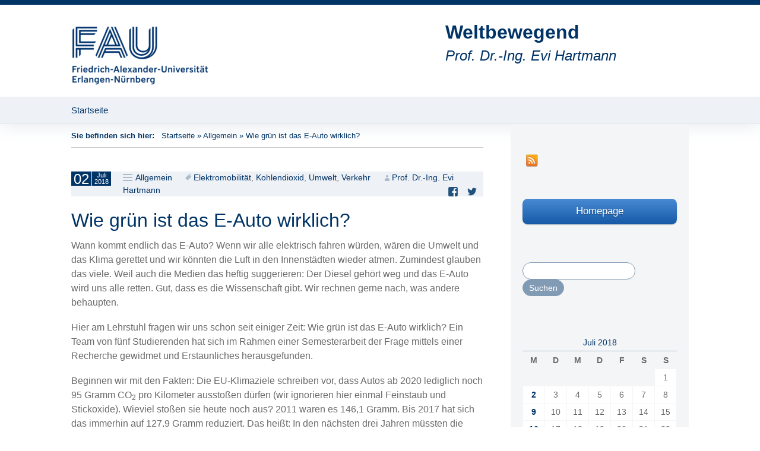

--- FILE ---
content_type: text/html; charset=UTF-8
request_url: https://blogs.fau.de/weltbewegend/2018/07/02/wie-gruen-ist-das-e-auto-wirklich/
body_size: 13434
content:
<!DOCTYPE html>
<!--[if IE 7]>
<html class="ie ie7" lang="de">
<![endif]-->
<!--[if IE 8]>
<html class="ie ie8" lang="de">
<![endif]-->
<!--[if !(IE 7) & !(IE 8)]><!-->
<html lang="de">
<!--<![endif]-->
<head>
	<meta charset="UTF-8">
	<meta name="viewport" content="width=device-width">
	<title>Wie grün ist das E-Auto wirklich? | Weltbewegend</title>
	<link rel="profile" href="http://gmpg.org/xfn/11">
	<link rel="pingback" href="https://blogs.fau.de/weltbewegend/xmlrpc.php">
	<!--[if lt IE 9]>
	<script src="https://blogs.fau.de/weltbewegend/wp-content/themes/design-iwan/js/html5.js"></script>
	<![endif]-->
	<meta name='robots' content='max-image-preview:large' />
<link rel="alternate" type="application/rss+xml" title="Weltbewegend &raquo; Feed" href="https://blogs.fau.de/weltbewegend/feed/" />
<link rel="alternate" type="application/rss+xml" title="Weltbewegend &raquo; Kommentar-Feed" href="https://blogs.fau.de/weltbewegend/comments/feed/" />
<link rel="alternate" type="application/rss+xml" title="Weltbewegend &raquo; Wie grün ist das E-Auto wirklich?-Kommentar-Feed" href="https://blogs.fau.de/weltbewegend/2018/07/02/wie-gruen-ist-das-e-auto-wirklich/feed/" />
<link rel="alternate" title="oEmbed (JSON)" type="application/json+oembed" href="https://blogs.fau.de/weltbewegend/wp-json/oembed/1.0/embed?url=https%3A%2F%2Fblogs.fau.de%2Fweltbewegend%2F2018%2F07%2F02%2Fwie-gruen-ist-das-e-auto-wirklich%2F" />
<link rel="alternate" title="oEmbed (XML)" type="text/xml+oembed" href="https://blogs.fau.de/weltbewegend/wp-json/oembed/1.0/embed?url=https%3A%2F%2Fblogs.fau.de%2Fweltbewegend%2F2018%2F07%2F02%2Fwie-gruen-ist-das-e-auto-wirklich%2F&#038;format=xml" />
<style id='wp-img-auto-sizes-contain-inline-css' type='text/css'>
img:is([sizes=auto i],[sizes^="auto," i]){contain-intrinsic-size:3000px 1500px}
/*# sourceURL=wp-img-auto-sizes-contain-inline-css */
</style>
<style id='classic-theme-styles-inline-css' type='text/css'>
/*! This file is auto-generated */
.wp-block-button__link{color:#fff;background-color:#32373c;border-radius:9999px;box-shadow:none;text-decoration:none;padding:calc(.667em + 2px) calc(1.333em + 2px);font-size:1.125em}.wp-block-file__button{background:#32373c;color:#fff;text-decoration:none}
/*# sourceURL=/wp-includes/css/classic-themes.min.css */
</style>
<link rel='stylesheet' id='genericons-css' href='https://blogs.fau.de/weltbewegend/wp-content/themes/design-iwan/genericons/genericons.css?ver=3.03' type='text/css' media='all' />
<link rel='stylesheet' id='iwan-style-css' href='https://blogs.fau.de/weltbewegend/wp-content/themes/design-iwan/style.css?ver=2013-07-18' type='text/css' media='all' />
<script type="text/javascript" src="https://blogs.fau.de/weltbewegend/wp-includes/js/jquery/jquery.min.js?ver=3.7.1" id="jquery-core-js"></script>
<script type="text/javascript" src="https://blogs.fau.de/weltbewegend/wp-includes/js/jquery/jquery-migrate.min.js?ver=3.4.1" id="jquery-migrate-js"></script>
<link rel="https://api.w.org/" href="https://blogs.fau.de/weltbewegend/wp-json/" /><link rel="alternate" title="JSON" type="application/json" href="https://blogs.fau.de/weltbewegend/wp-json/wp/v2/posts/733" /><link rel="EditURI" type="application/rsd+xml" title="RSD" href="https://blogs.fau.de/weltbewegend/xmlrpc.php?rsd" />
<meta name="generator" content="WordPress 6.9" />
<link rel="canonical" href="https://blogs.fau.de/weltbewegend/2018/07/02/wie-gruen-ist-das-e-auto-wirklich/" />
<link rel='shortlink' href='https://blogs.fau.de/weltbewegend/?p=733' />
        <style type="text/css">
            #wpadminbar #wp-admin-bar-wp-logo>.ab-item .ab-icon:before,
            #wpadminbar .quicklinks li .blavatar:before {
                content: "\f319";
                top: 2px;
            }
        </style>
<style type="text/css">.recentcomments a{display:inline !important;padding:0 !important;margin:0 !important;}</style>	<style type="text/css" id="iwan-header-css">
			.site-title,
		.site-description {
			clear: none;
		}
		@media (max-width: 767px) {
			.site-header {
				background-size: 768px auto;
			}
		}
		@media (max-width: 359px) {
			.site-header {
				background-size: 360px auto;
			}
		}
		</style>
		
		<meta property="og:title" content="Wie grün ist das E-Auto wirklich?" />
		<meta property="og:description" content="Prof. Dr.-Ing. Evi Hartmann" />
		<meta property="og:image" content="https://blogs.fau.de/weltbewegend/files/2021/10/cropped-unbenannt-6.png" />
		<meta property="og:url" content="http://blogs.fau.de/weltbewegend/2018/07/02/wie-gruen-ist-das-e-auto-wirklich/" />
		<meta property="og:locale" content="de" />
		<meta property="og:type" content="website" />

		<style id='global-styles-inline-css' type='text/css'>
:root{--wp--preset--aspect-ratio--square: 1;--wp--preset--aspect-ratio--4-3: 4/3;--wp--preset--aspect-ratio--3-4: 3/4;--wp--preset--aspect-ratio--3-2: 3/2;--wp--preset--aspect-ratio--2-3: 2/3;--wp--preset--aspect-ratio--16-9: 16/9;--wp--preset--aspect-ratio--9-16: 9/16;--wp--preset--color--black: #000000;--wp--preset--color--cyan-bluish-gray: #abb8c3;--wp--preset--color--white: #ffffff;--wp--preset--color--pale-pink: #f78da7;--wp--preset--color--vivid-red: #cf2e2e;--wp--preset--color--luminous-vivid-orange: #ff6900;--wp--preset--color--luminous-vivid-amber: #fcb900;--wp--preset--color--light-green-cyan: #7bdcb5;--wp--preset--color--vivid-green-cyan: #00d084;--wp--preset--color--pale-cyan-blue: #8ed1fc;--wp--preset--color--vivid-cyan-blue: #0693e3;--wp--preset--color--vivid-purple: #9b51e0;--wp--preset--gradient--vivid-cyan-blue-to-vivid-purple: linear-gradient(135deg,rgb(6,147,227) 0%,rgb(155,81,224) 100%);--wp--preset--gradient--light-green-cyan-to-vivid-green-cyan: linear-gradient(135deg,rgb(122,220,180) 0%,rgb(0,208,130) 100%);--wp--preset--gradient--luminous-vivid-amber-to-luminous-vivid-orange: linear-gradient(135deg,rgb(252,185,0) 0%,rgb(255,105,0) 100%);--wp--preset--gradient--luminous-vivid-orange-to-vivid-red: linear-gradient(135deg,rgb(255,105,0) 0%,rgb(207,46,46) 100%);--wp--preset--gradient--very-light-gray-to-cyan-bluish-gray: linear-gradient(135deg,rgb(238,238,238) 0%,rgb(169,184,195) 100%);--wp--preset--gradient--cool-to-warm-spectrum: linear-gradient(135deg,rgb(74,234,220) 0%,rgb(151,120,209) 20%,rgb(207,42,186) 40%,rgb(238,44,130) 60%,rgb(251,105,98) 80%,rgb(254,248,76) 100%);--wp--preset--gradient--blush-light-purple: linear-gradient(135deg,rgb(255,206,236) 0%,rgb(152,150,240) 100%);--wp--preset--gradient--blush-bordeaux: linear-gradient(135deg,rgb(254,205,165) 0%,rgb(254,45,45) 50%,rgb(107,0,62) 100%);--wp--preset--gradient--luminous-dusk: linear-gradient(135deg,rgb(255,203,112) 0%,rgb(199,81,192) 50%,rgb(65,88,208) 100%);--wp--preset--gradient--pale-ocean: linear-gradient(135deg,rgb(255,245,203) 0%,rgb(182,227,212) 50%,rgb(51,167,181) 100%);--wp--preset--gradient--electric-grass: linear-gradient(135deg,rgb(202,248,128) 0%,rgb(113,206,126) 100%);--wp--preset--gradient--midnight: linear-gradient(135deg,rgb(2,3,129) 0%,rgb(40,116,252) 100%);--wp--preset--font-size--small: 13px;--wp--preset--font-size--medium: 20px;--wp--preset--font-size--large: 36px;--wp--preset--font-size--x-large: 42px;--wp--preset--spacing--20: 0.44rem;--wp--preset--spacing--30: 0.67rem;--wp--preset--spacing--40: 1rem;--wp--preset--spacing--50: 1.5rem;--wp--preset--spacing--60: 2.25rem;--wp--preset--spacing--70: 3.38rem;--wp--preset--spacing--80: 5.06rem;--wp--preset--shadow--natural: 6px 6px 9px rgba(0, 0, 0, 0.2);--wp--preset--shadow--deep: 12px 12px 50px rgba(0, 0, 0, 0.4);--wp--preset--shadow--sharp: 6px 6px 0px rgba(0, 0, 0, 0.2);--wp--preset--shadow--outlined: 6px 6px 0px -3px rgb(255, 255, 255), 6px 6px rgb(0, 0, 0);--wp--preset--shadow--crisp: 6px 6px 0px rgb(0, 0, 0);}:where(.is-layout-flex){gap: 0.5em;}:where(.is-layout-grid){gap: 0.5em;}body .is-layout-flex{display: flex;}.is-layout-flex{flex-wrap: wrap;align-items: center;}.is-layout-flex > :is(*, div){margin: 0;}body .is-layout-grid{display: grid;}.is-layout-grid > :is(*, div){margin: 0;}:where(.wp-block-columns.is-layout-flex){gap: 2em;}:where(.wp-block-columns.is-layout-grid){gap: 2em;}:where(.wp-block-post-template.is-layout-flex){gap: 1.25em;}:where(.wp-block-post-template.is-layout-grid){gap: 1.25em;}.has-black-color{color: var(--wp--preset--color--black) !important;}.has-cyan-bluish-gray-color{color: var(--wp--preset--color--cyan-bluish-gray) !important;}.has-white-color{color: var(--wp--preset--color--white) !important;}.has-pale-pink-color{color: var(--wp--preset--color--pale-pink) !important;}.has-vivid-red-color{color: var(--wp--preset--color--vivid-red) !important;}.has-luminous-vivid-orange-color{color: var(--wp--preset--color--luminous-vivid-orange) !important;}.has-luminous-vivid-amber-color{color: var(--wp--preset--color--luminous-vivid-amber) !important;}.has-light-green-cyan-color{color: var(--wp--preset--color--light-green-cyan) !important;}.has-vivid-green-cyan-color{color: var(--wp--preset--color--vivid-green-cyan) !important;}.has-pale-cyan-blue-color{color: var(--wp--preset--color--pale-cyan-blue) !important;}.has-vivid-cyan-blue-color{color: var(--wp--preset--color--vivid-cyan-blue) !important;}.has-vivid-purple-color{color: var(--wp--preset--color--vivid-purple) !important;}.has-black-background-color{background-color: var(--wp--preset--color--black) !important;}.has-cyan-bluish-gray-background-color{background-color: var(--wp--preset--color--cyan-bluish-gray) !important;}.has-white-background-color{background-color: var(--wp--preset--color--white) !important;}.has-pale-pink-background-color{background-color: var(--wp--preset--color--pale-pink) !important;}.has-vivid-red-background-color{background-color: var(--wp--preset--color--vivid-red) !important;}.has-luminous-vivid-orange-background-color{background-color: var(--wp--preset--color--luminous-vivid-orange) !important;}.has-luminous-vivid-amber-background-color{background-color: var(--wp--preset--color--luminous-vivid-amber) !important;}.has-light-green-cyan-background-color{background-color: var(--wp--preset--color--light-green-cyan) !important;}.has-vivid-green-cyan-background-color{background-color: var(--wp--preset--color--vivid-green-cyan) !important;}.has-pale-cyan-blue-background-color{background-color: var(--wp--preset--color--pale-cyan-blue) !important;}.has-vivid-cyan-blue-background-color{background-color: var(--wp--preset--color--vivid-cyan-blue) !important;}.has-vivid-purple-background-color{background-color: var(--wp--preset--color--vivid-purple) !important;}.has-black-border-color{border-color: var(--wp--preset--color--black) !important;}.has-cyan-bluish-gray-border-color{border-color: var(--wp--preset--color--cyan-bluish-gray) !important;}.has-white-border-color{border-color: var(--wp--preset--color--white) !important;}.has-pale-pink-border-color{border-color: var(--wp--preset--color--pale-pink) !important;}.has-vivid-red-border-color{border-color: var(--wp--preset--color--vivid-red) !important;}.has-luminous-vivid-orange-border-color{border-color: var(--wp--preset--color--luminous-vivid-orange) !important;}.has-luminous-vivid-amber-border-color{border-color: var(--wp--preset--color--luminous-vivid-amber) !important;}.has-light-green-cyan-border-color{border-color: var(--wp--preset--color--light-green-cyan) !important;}.has-vivid-green-cyan-border-color{border-color: var(--wp--preset--color--vivid-green-cyan) !important;}.has-pale-cyan-blue-border-color{border-color: var(--wp--preset--color--pale-cyan-blue) !important;}.has-vivid-cyan-blue-border-color{border-color: var(--wp--preset--color--vivid-cyan-blue) !important;}.has-vivid-purple-border-color{border-color: var(--wp--preset--color--vivid-purple) !important;}.has-vivid-cyan-blue-to-vivid-purple-gradient-background{background: var(--wp--preset--gradient--vivid-cyan-blue-to-vivid-purple) !important;}.has-light-green-cyan-to-vivid-green-cyan-gradient-background{background: var(--wp--preset--gradient--light-green-cyan-to-vivid-green-cyan) !important;}.has-luminous-vivid-amber-to-luminous-vivid-orange-gradient-background{background: var(--wp--preset--gradient--luminous-vivid-amber-to-luminous-vivid-orange) !important;}.has-luminous-vivid-orange-to-vivid-red-gradient-background{background: var(--wp--preset--gradient--luminous-vivid-orange-to-vivid-red) !important;}.has-very-light-gray-to-cyan-bluish-gray-gradient-background{background: var(--wp--preset--gradient--very-light-gray-to-cyan-bluish-gray) !important;}.has-cool-to-warm-spectrum-gradient-background{background: var(--wp--preset--gradient--cool-to-warm-spectrum) !important;}.has-blush-light-purple-gradient-background{background: var(--wp--preset--gradient--blush-light-purple) !important;}.has-blush-bordeaux-gradient-background{background: var(--wp--preset--gradient--blush-bordeaux) !important;}.has-luminous-dusk-gradient-background{background: var(--wp--preset--gradient--luminous-dusk) !important;}.has-pale-ocean-gradient-background{background: var(--wp--preset--gradient--pale-ocean) !important;}.has-electric-grass-gradient-background{background: var(--wp--preset--gradient--electric-grass) !important;}.has-midnight-gradient-background{background: var(--wp--preset--gradient--midnight) !important;}.has-small-font-size{font-size: var(--wp--preset--font-size--small) !important;}.has-medium-font-size{font-size: var(--wp--preset--font-size--medium) !important;}.has-large-font-size{font-size: var(--wp--preset--font-size--large) !important;}.has-x-large-font-size{font-size: var(--wp--preset--font-size--x-large) !important;}
/*# sourceURL=global-styles-inline-css */
</style>
</head>

<body class="wp-singular post-template-default single single-post postid-733 single-format-standard wp-theme-design-iwan sidebar no-avatars">
	<div id="page" class="hfeed site">
		<header id="masthead" class="site-header" role="banner">
			<a class="home-link" href="https://blogs.fau.de/weltbewegend/" title="Weltbewegend" rel="home">
								<img src="https://blogs.fau.de/weltbewegend/files/2021/10/cropped-unbenannt-6.png" class="header-logo">
				
				<h1 class="site-title">Weltbewegend</h1>
				<h2 class="site-description">Prof. Dr.-Ing. Evi Hartmann</h2>
			</a>

			<div id="navbar" class="navbar">
				<nav id="site-navigation" class="navigation main-navigation" role="navigation">
					<button class="menu-toggle">Menü</button>
					<a class="screen-reader-text skip-link" href="#content" title="Zum Inhalt springen">Zum Inhalt springen</a>
					<div class="menu-menue-1-container"><ul id="menu-menue-1" class="nav-menu"><li id="menu-item-15" class="menu-item menu-item-type-custom menu-item-object-custom menu-item-home menu-item-15"><a href="https://blogs.fau.de/weltbewegend/">Startseite</a></li>
</ul></div>				</nav><!-- #site-navigation -->
			</div><!-- #navbar -->
		</header><!-- #masthead -->

		<div id="main" class="site-main">
	<div id="primary" class="content-area"><div class="breadcrumbs"> 				<span class="youarehere">Sie befinden sich hier: </span>&nbsp;&nbsp;<a href="https://blogs.fau.de/weltbewegend/">Startseite</a> &raquo; <a href="https://blogs.fau.de/weltbewegend/category/allgemein/">Allgemein</a> &raquo; <span class="current">Wie grün ist das E-Auto wirklich?</span> 			</div>
		<div id="content" class="site-content" role="main">

						
				
<article id="post-733" class="post-733 post type-post status-publish format-standard hentry category-allgemein tag-elektromobilitaet tag-kohlendioxid tag-umwelt tag-verkehr">
	<header class="entry-header">
		<div class="entry-meta">
			<span class="date"><a href="https://blogs.fau.de/weltbewegend/2018/07/02/wie-gruen-ist-das-e-auto-wirklich/" title="Permanentlink zu Wie grün ist das E-Auto wirklich?" rel="bookmark"><time class="entry-date" datetime="2018-07-02T08:15:26+02:00"><div class="entry-date-day">02</div><div class="entry-date-month-year"><span class="entry-date-month">Juli</span><br><span class="entry-date-year">2018</span></div></time></a></span><span class="categories-links"><a href="https://blogs.fau.de/weltbewegend/category/allgemein/" rel="category tag">Allgemein</a></span><span class="tags-links"><a href="https://blogs.fau.de/weltbewegend/tag/elektromobilitaet/" rel="tag">Elektromobilität</a>, <a href="https://blogs.fau.de/weltbewegend/tag/kohlendioxid/" rel="tag">Kohlendioxid</a>, <a href="https://blogs.fau.de/weltbewegend/tag/umwelt/" rel="tag">Umwelt</a>, <a href="https://blogs.fau.de/weltbewegend/tag/verkehr/" rel="tag">Verkehr</a></span><span class="author vcard"><a class="url fn n" href="https://blogs.fau.de/weltbewegend/author/ty33mypu/" title="Zeige alle Artikel von Prof. Dr.-Ing. Evi Hartmann" rel="author">Prof. Dr.-Ing. Evi Hartmann</a></span><div class="sm-box"><a class="sm-facebook_share" href="https://www.facebook.com/sharer/sharer.php?u=https://blogs.fau.de/weltbewegend/2018/07/02/wie-gruen-ist-das-e-auto-wirklich/" title="Auf Facebook teilen" target="_blank"><span class="sm-icon"></span><span class="sm-text screen-reader-text">Auf Facebook teilen</a>
<a class="sm-twitter_share" href=" https://twitter.com/intent/tweet?&url=https://blogs.fau.de/weltbewegend/2018/07/02/wie-gruen-ist-das-e-auto-wirklich/" title="Auf Twitter teilen" target="_blank"><span class="sm-icon"></span><span class="sm-text screen-reader-text">Auf Twitter teilen</a>
</div>					</div><!-- .entry-meta -->

				<h1 class="entry-title">Wie grün ist das E-Auto wirklich?</h1>
			</header><!-- .entry-header -->

	
	
	<div class="entry-content">
		<p class="Blog-Standard"><span style="font-family: 'Arial',sans-serif">Wann kommt endlich das E-Auto? Wenn wir alle elektrisch fahren würden, wären die Umwelt und das Klima gerettet und wir könnten die Luft in den Innenstädten wieder atmen. Zumindest glauben das viele. Weil auch die Medien das heftig suggerieren: Der Diesel gehört weg und das E-Auto wird uns alle retten. Gut, dass es die Wissenschaft gibt. Wir rechnen gerne nach, was andere behaupten. </span></p>
<p class="Blog-Standard"><span style="font-family: 'Arial',sans-serif">Hier am Lehrstuhl fragen wir uns schon seit einiger Zeit: Wie grün ist das E-Auto wirklich? Ein Team von fünf Studierenden hat sich im Rahmen einer Semesterarbeit der Frage mittels einer Recherche gewidmet und Erstaunliches herausgefunden. </span></p>
<p class="Blog-Standard"><span style="font-family: 'Arial',sans-serif">Beginnen wir mit den Fakten: Die EU-Klimaziele schreiben vor, dass Autos ab 2020 lediglich noch 95 Gramm CO<sub>2</sub> pro Kilometer ausstoßen dürfen (wir ignorieren hier einmal Feinstaub und Stickoxide). Wieviel stoßen sie heute noch aus? 2011 waren es 146,1 Gramm. Bis 2017 hat sich das immerhin auf 127,9 Gramm reduziert. Das heißt: In den nächsten drei Jahren müssten die Hersteller den Ausstoß um 25 Prozent senken – jährlich. Wo sie es bisher lediglich um knapp 4 Prozent jährlich geschafft haben. Woran das liegt? </span></p>
<p class="Blog-Standard"><span style="font-family: 'Arial',sans-serif">Natürlich am Verbrennungsmotor. Das wissen inzwischen alle: Diesel verpesten die Luft. Ja? Eher nein: Diesel stoßen bei Rohstoffgewinnung, Herstellung und Fahrt weniger CO<sub>2</sub> aus als Benziner. Leider meiden Käufer derzeit den Diesel – also steigt der CO<sub>2</sub>-Ausstoß. Schönes Eigentor. </span></p>
<p class="Blog-Standard"><span style="font-family: 'Arial',sans-serif">Hinzu kommt die gestiegene Nachfrage nach größeren Autos, die wegen ihrer Größe auch mehr CO<sub>2</sub> abgeben. Also werden wir die EU-Klimaziele verfehlen – mit Benzinern und Dieseln: Wir brauchen deshalb das E-Auto!</span></p>
<p class="Blog-Standard"><span style="font-family: 'Arial',sans-serif">Leider fuhren bis 2013 gerade mal knapp eine halbe Million E-Autos auf den Straßen – weltweit. 2016 waren es schon zwei Millionen, hauptsächlich in den führenden Nationen China und USA. Aber das reicht natürlich noch nicht: Wir brauchen noch viel mehr E-Autos! Wirklich?</span></p>
<p class="Blog-Standard"><span style="font-family: 'Arial',sans-serif">Zwar bläst das E-Auto kein CO<sub>2</sub> aus dem Auspuff, weil es keinen Auspuff hat. Doch selbstverständlich verursacht auch das E-Auto CO<sub>2</sub>-Emissionen. Zum Beispiel bei der Erzeugung des Stroms, mit dem es fährt. Kommt dieser Strom aus Kohlekraftwerken (2017 in Deutschland mit immerhin 39% der Fall), dann entsteht beim Verfeuern der Kohle sogar jede Menge CO<sub>2</sub>. Und auch bei der Herstellung von E-Autos entsteht Kohlendioxid, zum Beispiel bei der Gewinnung der Rohstoffe (weil hier im Produktionsprozess ebenfalls „verbrannt“ wird). Oder wenn Lieferteile von Systemlieferanten mit normalen Diesel-LKW zu den Automobilherstellern gefahren werden: Überall wird das unsichtbare Gas abgegeben. Deshalb kommt es zu einem paradoxen Zwischenergebnis. </span></p>
<p class="Blog-Standard"><span style="font-family: 'Arial',sans-serif">Paradox ist: Bei der Produktion eines Autos der unteren Mittelklasse entsteht beim Dieselauto und beim Benziner weniger CO<sub>2</sub> als beim E-Auto. Das liegt vor allem an der sehr CO<sub>2</sub>-intensiven Akku-Herstellung für E-Autos. Bei der oberen Mittelklasse schneidet das E-Auto deshalb noch deutlich schlechter ab als Diesel und Benziner, weil die obere Mittelklasse viel stärkere Akkus benötigt. Nimmt man Herstellung und Recycling der Autos zusammen, dann verursacht das E-Auto einen bis zu doppelt so hohen CO<sub>2</sub>-Ausstoß verglichen mit Benzinern, Dieseln und Hybriden. Diesen Nachteil muss das E-Auto auf der Straße ausgleichen. </span></p>
<p class="Blog-Standard"><span style="font-family: 'Arial',sans-serif">Soll es im Endeffekt umwelt- und menschenfreundlicher sein als Verbrennungsmotoren, dann muss es seinen CO<sub>2</sub>-Rückstand aus Produktion und Recycling während seines Lebens auf der Straße wieder wettmachen. Denn auf der Straße ist es ja CO<sub>2</sub>-frei (lässt man die Stromerzeugung außen vor). Würde das E-Auto ewig laufen, dann wäre die Rechnung einfach – aber welches Auto tut das schon? </span></p>
<p class="Blog-Standard"><span style="font-family: 'Arial',sans-serif">Also setzen wir lieber eine Lebensleistung von 150.000 km an. Ein Diesel oder Benziner mit modernem Motor schafft das. Bei dieser Laufleistung ist das Ergebnis für die untere Mittelklasse (z.B. Polo) deutlich: Das E-Auto stößt in der Gesamtbetrachtung (Herstellung, Fahrtbetrieb, Recycling) 5.000 kg weniger CO<sub>2</sub> aus als ein vergleichbarer Diesel und etwa 8.000 kg weniger als ein Benziner. Bei der oberen Mittelklasse jedoch dreht sich das Bild. </span></p>
<p class="Blog-Standard"><span style="font-family: 'Arial',sans-serif">Weil die obere Mittelklasse eben sehr viel stärkere Akkus benötigt, fallen bei Herstellung und Recycling sehr viel mehr CO<sub>2</sub> an. Deshalb ist das E-Auto in dieser Klasse in der Gesamtbetrachtung zwar rund 3.000 kg besser als ein Benziner, aber über 10.000 kg schlechter als ein Diesel. Nur zu Erinnerung: Die gesellschaftlichen Kräfte sind gerade dabei, den Diesel schlechtzureden, medial runterzuschreiben und zu verbieten. Ist das nicht ziemlich dämlich? </span></p>
<p class="Blog-Standard"><span style="font-family: 'Arial',sans-serif">Bei jenen, die das E-Auto mit einem Fetisch verwechseln – sicher. Doch nehmen wir ein zusätzliches Kriterium in die Analyse herein, ist das E-Auto gar nicht so schlecht wie seine CO<sub>2</sub>-Gesamtbilanz der oberen Mittelklasse vorgibt: Es kommt nämlich auch auf den Ort der CO<sub>2</sub>-Emission an. Das E-Auto produziert Kohlendioxid ausschließlich bei Herstellung, Stromerzeugung und Recycling – also nicht bei der Fahrt in unseren verpesteten Innenstädten. Außerdem setzt es hier auch keine Stickoxide, keinen Feinstaub und keinen Lärm frei. Für die Städte wären sehr viel mehr E-Autos daher ein Segen. Für die Zukunft auch. </span></p>
<p class="Blog-Standard"><span style="font-family: 'Arial',sans-serif">Wie muss das Auto der Zukunft sein? Sicher soll es sein, umweltfreundlich und kostengünstig. Bei den Kosten wird das E-Auto in naher Zukunft mächtig aufholen: Die Akku-Kosten sollen bis 2020 um knapp die Hälfte sinken. Auch wird es umweltfreundlicher werden: Wenn wir Strom aus erneuerbaren Energien zwischenspeichern und so ihren Anteil an der Stromerzeugung deutlich erhöhen können. Dann könnten wir immer stärker auf die Kohleverstromung verzichten. Dann schlägt das E-Auto endlich auch den Diesel. Das bedeutet jedoch nicht, dass wir alle bis dahin darauf warten sollten. Es bedeutet, dass wir alle darauf hinarbeiten sollten. </span></p>
			</div><!-- .entry-content -->

	
	<footer class="entry-meta">
					<div class="author">von <a href="https://blogs.fau.de/weltbewegend/author/ty33mypu/" title="Beiträge von Prof. Dr.-Ing. Evi Hartmann" rel="author">Prof. Dr.-Ing. Evi Hartmann</a></div>
							<div class="comments-link">
				<a href="https://blogs.fau.de/weltbewegend/2018/07/02/wie-gruen-ist-das-e-auto-wirklich/#comments">Zeige alle 6 Kommentare</a>			</div><!-- .comments-link -->
		
	</footer><!-- .entry-meta -->
</article><!-- #post -->
						<nav class="navigation post-navigation" role="navigation">
			<h1 class="screen-reader-text">Beitragsnavigation</h1>
			<div class="nav-links">

				<a href="https://blogs.fau.de/weltbewegend/2018/06/25/werden-wir-wegdigitalisiert/" rel="prev"><span class="meta-nav">&larr;</span> Werden wir wegdigitalisiert?</a>				<a href="https://blogs.fau.de/weltbewegend/2018/07/09/schaetze-der-stadt/" rel="next">Schätze der Stadt <span class="meta-nav">&rarr;</span></a>
			</div><!-- .nav-links -->
		</nav><!-- .navigation -->
						
<div id="comments" class="comments-area">

			<h2 class="comments-title">
			6 Kommentare zu &bdquo;<span>Wie grün ist das E-Auto wirklich?</span>&ldquo;		</h2>

		<ol class="comment-list">
					<li id="comment-555" class="comment even thread-even depth-1 parent">
			<article id="div-comment-555" class="comment-body">
				<footer class="comment-meta">
					<div class="comment-author vcard">
												<b class="fn">Benedikt Kern</b> <span class="says">sagt:</span>					</div><!-- .comment-author -->

					<div class="comment-metadata">
						<a href="https://blogs.fau.de/weltbewegend/2018/07/02/wie-gruen-ist-das-e-auto-wirklich/#comment-555"><time datetime="2018-08-17T08:19:02+02:00">Freitag, 17. August 2018 um 08:19 Uhr</time></a>					</div><!-- .comment-metadata -->

									</footer><!-- .comment-meta -->

				<div class="comment-content">
					<p>Toller, aufschlussreicher Artikel! Ich nutze relativ häufig das DriveNow Angebot in München. Besonders gerne fahre ich dann mit dem i3. Hier wird einem immer wieder gezeigt, dass ein E-Auto mindestens genau so viel Spaß machen kann. Dennoch verstehe ich nach wie vor nicht, warum die Automobilindustrie sich so sehr auf die E-Mobilität konzentriert und nicht weiter in Richtung Wasserstoffautos forscht? Der Nutzen für den Kunden ist meines Erachtens viel größer, da der Tank fast so schnell wie bei einem Benziner aufgefüllt werden kann. Liegt es an der größeren Gefahr von Wasserstofftanks, die man im Auto verbauen müsste? Ich weiß es nicht. Vielen Dank für den Artikel!</p>
				</div><!-- .comment-content -->

				<div class="reply"><a rel="nofollow" class="comment-reply-login" href="https://blogs.fau.de/weltbewegend/wp-login.php?redirect_to=https%3A%2F%2Fblogs.fau.de%2Fweltbewegend%2F2018%2F07%2F02%2Fwie-gruen-ist-das-e-auto-wirklich%2F">Zum Antworten anmelden</a></div>			</article><!-- .comment-body -->
		<ol class="children">
		<li id="comment-561" class="comment byuser comment-author-oh24aroq odd alt depth-2">
			<article id="div-comment-561" class="comment-body">
				<footer class="comment-meta">
					<div class="comment-author vcard">
												<b class="fn">Prof. Dr.-Ing. Evi Hartmann</b> <span class="says">sagt:</span>					</div><!-- .comment-author -->

					<div class="comment-metadata">
						<a href="https://blogs.fau.de/weltbewegend/2018/07/02/wie-gruen-ist-das-e-auto-wirklich/#comment-561"><time datetime="2018-08-27T11:32:02+02:00">Montag, 27. August 2018 um 11:32 Uhr</time></a>					</div><!-- .comment-metadata -->

									</footer><!-- .comment-meta -->

				<div class="comment-content">
					<p>Lieber Benedikt: Geht mir genauso. Ich bin keine Technikerin, doch auch mir ist schleierhaft, warum die Brennstoffzelle nicht stärker beworben, beforscht und vermarktet wird. Aber das könnte ein sehr interessantes Thema für einen meiner nächsten Blogs sein &#8230; Danke für die Anregung und meine Anerkennung dafür, dass Sie öfter E-Auto fahren!</p>
				</div><!-- .comment-content -->

				<div class="reply"><a rel="nofollow" class="comment-reply-login" href="https://blogs.fau.de/weltbewegend/wp-login.php?redirect_to=https%3A%2F%2Fblogs.fau.de%2Fweltbewegend%2F2018%2F07%2F02%2Fwie-gruen-ist-das-e-auto-wirklich%2F">Zum Antworten anmelden</a></div>			</article><!-- .comment-body -->
		</li><!-- #comment-## -->
</ol><!-- .children -->
</li><!-- #comment-## -->
		<li id="comment-552" class="comment even thread-odd thread-alt depth-1 parent">
			<article id="div-comment-552" class="comment-body">
				<footer class="comment-meta">
					<div class="comment-author vcard">
												<b class="fn">Andreas Kocher</b> <span class="says">sagt:</span>					</div><!-- .comment-author -->

					<div class="comment-metadata">
						<a href="https://blogs.fau.de/weltbewegend/2018/07/02/wie-gruen-ist-das-e-auto-wirklich/#comment-552"><time datetime="2018-08-08T11:42:24+02:00">Mittwoch, 8. August 2018 um 11:42 Uhr</time></a>					</div><!-- .comment-metadata -->

									</footer><!-- .comment-meta -->

				<div class="comment-content">
					<p>Schade dass bei der Analyse keine Erdgasautos berücksichtig wurden, vor allem dann, wenn diese mit Biogas oder mit aus Power-to-Gas gewonnenem Gas betrieben werden.</p>
				</div><!-- .comment-content -->

				<div class="reply"><a rel="nofollow" class="comment-reply-login" href="https://blogs.fau.de/weltbewegend/wp-login.php?redirect_to=https%3A%2F%2Fblogs.fau.de%2Fweltbewegend%2F2018%2F07%2F02%2Fwie-gruen-ist-das-e-auto-wirklich%2F">Zum Antworten anmelden</a></div>			</article><!-- .comment-body -->
		<ol class="children">
		<li id="comment-553" class="comment byuser comment-author-oh24aroq odd alt depth-2">
			<article id="div-comment-553" class="comment-body">
				<footer class="comment-meta">
					<div class="comment-author vcard">
												<b class="fn">Prof. Dr.-Ing. Evi Hartmann</b> <span class="says">sagt:</span>					</div><!-- .comment-author -->

					<div class="comment-metadata">
						<a href="https://blogs.fau.de/weltbewegend/2018/07/02/wie-gruen-ist-das-e-auto-wirklich/#comment-553"><time datetime="2018-08-08T16:31:55+02:00">Mittwoch, 8. August 2018 um 16:31 Uhr</time></a>					</div><!-- .comment-metadata -->

									</footer><!-- .comment-meta -->

				<div class="comment-content">
					<p>Ja, natürlich &#8211; danke für die Erweiterung der Betrachtung! Und: Die Brennstoffzelle ist ja auch noch da. Wir haben technologisch so viele Optionen &#8211; aber alle regen sich ständig nur über den Diesel auf. Schön, dass noch jemand übern Tellerrand blickt. Danke!</p>
				</div><!-- .comment-content -->

				<div class="reply"><a rel="nofollow" class="comment-reply-login" href="https://blogs.fau.de/weltbewegend/wp-login.php?redirect_to=https%3A%2F%2Fblogs.fau.de%2Fweltbewegend%2F2018%2F07%2F02%2Fwie-gruen-ist-das-e-auto-wirklich%2F">Zum Antworten anmelden</a></div>			</article><!-- .comment-body -->
		</li><!-- #comment-## -->
</ol><!-- .children -->
</li><!-- #comment-## -->
		<li id="comment-525" class="comment even thread-even depth-1 parent">
			<article id="div-comment-525" class="comment-body">
				<footer class="comment-meta">
					<div class="comment-author vcard">
												<b class="fn">Trebing Norbert</b> <span class="says">sagt:</span>					</div><!-- .comment-author -->

					<div class="comment-metadata">
						<a href="https://blogs.fau.de/weltbewegend/2018/07/02/wie-gruen-ist-das-e-auto-wirklich/#comment-525"><time datetime="2018-07-02T09:37:03+02:00">Montag, 2. Juli 2018 um 09:37 Uhr</time></a>					</div><!-- .comment-metadata -->

									</footer><!-- .comment-meta -->

				<div class="comment-content">
					<p>Ein sehr interessanter und aufschlussreicher Artikel. Weil er nicht nur eine Teilaspekt betrachtet, sondern die gesamte Produktionskette und den Betriebsalltag.  Ja, so sieht das komplette Bild schon ein wenig anders aus. </p>
<p>Dennoch, für die Innenstädte ist es schon sinnvoll ohne CO2 Ausstoss unterwegs zu sein.  </p>
<p>Ein Element noch möchte ich als Elektrorollerfahrer erwähnen. Es macht auch wirklich Spass lautlos durch die Landschaft zu fahren.  Aber das ist eher ein subjektives Element und in der Gesamtdiskussion nicht zu berücksichtigen.</p>
				</div><!-- .comment-content -->

				<div class="reply"><a rel="nofollow" class="comment-reply-login" href="https://blogs.fau.de/weltbewegend/wp-login.php?redirect_to=https%3A%2F%2Fblogs.fau.de%2Fweltbewegend%2F2018%2F07%2F02%2Fwie-gruen-ist-das-e-auto-wirklich%2F">Zum Antworten anmelden</a></div>			</article><!-- .comment-body -->
		<ol class="children">
		<li id="comment-535" class="comment byuser comment-author-oh24aroq odd alt depth-2">
			<article id="div-comment-535" class="comment-body">
				<footer class="comment-meta">
					<div class="comment-author vcard">
												<b class="fn">Prof. Dr.-Ing. Evi Hartmann</b> <span class="says">sagt:</span>					</div><!-- .comment-author -->

					<div class="comment-metadata">
						<a href="https://blogs.fau.de/weltbewegend/2018/07/02/wie-gruen-ist-das-e-auto-wirklich/#comment-535"><time datetime="2018-07-06T09:35:07+02:00">Freitag, 6. Juli 2018 um 09:35 Uhr</time></a>					</div><!-- .comment-metadata -->

									</footer><!-- .comment-meta -->

				<div class="comment-content">
					<p>Lieber Herr Trebing, </p>
<p>Sie fahren Elektroroller? Ich bin beeindruckt und keinesfalls der Meinung, dass so ein &#8222;subjektives Element&#8220; in der Gesamtdiskussion nicht berücksichtigt werden sollte. Es sind immerhin solche subjektiven Elemente, die in ihrer Gesamtheit hoffentlich bald das Bild und die Luft in unseren Städten entscheidend verändern werden. </p>
<p>Schöne Grüße und viel Freude mit dem E-Roller!<br />
Evi Hartmann</p>
				</div><!-- .comment-content -->

				<div class="reply"><a rel="nofollow" class="comment-reply-login" href="https://blogs.fau.de/weltbewegend/wp-login.php?redirect_to=https%3A%2F%2Fblogs.fau.de%2Fweltbewegend%2F2018%2F07%2F02%2Fwie-gruen-ist-das-e-auto-wirklich%2F">Zum Antworten anmelden</a></div>			</article><!-- .comment-body -->
		</li><!-- #comment-## -->
</ol><!-- .children -->
</li><!-- #comment-## -->
		</ol><!-- .comment-list -->

		
		
	
		<div id="respond" class="comment-respond">
		<h3 id="reply-title" class="comment-reply-title">Schreibe einen Kommentar <small><a rel="nofollow" id="cancel-comment-reply-link" href="/weltbewegend/2018/07/02/wie-gruen-ist-das-e-auto-wirklich/#respond" style="display:none;">Antwort abbrechen</a></small></h3><p class="must-log-in">Du musst <a href="https://blogs.fau.de/weltbewegend/wp-login.php?redirect_to=https%3A%2F%2Fblogs.fau.de%2Fweltbewegend%2F2018%2F07%2F02%2Fwie-gruen-ist-das-e-auto-wirklich%2F">angemeldet</a> sein, um einen Kommentar abzugeben.</p>	</div><!-- #respond -->
	
</div><!-- #comments -->
			
		</div><!-- #content -->
	</div><!-- #primary -->

	<div id="tertiary" class="sidebar-container" role="complementary">
		<div class="sidebar-inner">
			<div class="widget-area">
				<aside id="socialmedia_iconbar" class="widget clear"><ul class="socialmedia"><li><a class="icon_feed" href="https://blogs.fau.de/weltbewegend/feed/" title="RSS Feed">RSS Feed</a></li>
</ul></aside>				<aside id="buttons" class="widget"><a href="http://www.scm.rw.fau.de/" class="button breit blau">Homepage</a>
</aside>				<aside id="search-4" class="widget widget_search"><form role="search" method="get" class="search-form" action="https://blogs.fau.de/weltbewegend/">
				<label>
					<span class="screen-reader-text">Suche nach:</span>
					<input type="search" class="search-field" placeholder="Suchen …" value="" name="s" />
				</label>
				<input type="submit" class="search-submit" value="Suchen" />
			</form></aside><aside id="calendar-4" class="widget widget_calendar"><div id="calendar_wrap" class="calendar_wrap"><table id="wp-calendar" class="wp-calendar-table">
	<caption>Juli 2018</caption>
	<thead>
	<tr>
		<th scope="col" aria-label="Montag">M</th>
		<th scope="col" aria-label="Dienstag">D</th>
		<th scope="col" aria-label="Mittwoch">M</th>
		<th scope="col" aria-label="Donnerstag">D</th>
		<th scope="col" aria-label="Freitag">F</th>
		<th scope="col" aria-label="Samstag">S</th>
		<th scope="col" aria-label="Sonntag">S</th>
	</tr>
	</thead>
	<tbody>
	<tr>
		<td colspan="6" class="pad">&nbsp;</td><td>1</td>
	</tr>
	<tr>
		<td><a href="https://blogs.fau.de/weltbewegend/2018/07/02/" aria-label="Beiträge veröffentlicht am 2. July 2018">2</a></td><td>3</td><td>4</td><td>5</td><td>6</td><td>7</td><td>8</td>
	</tr>
	<tr>
		<td><a href="https://blogs.fau.de/weltbewegend/2018/07/09/" aria-label="Beiträge veröffentlicht am 9. July 2018">9</a></td><td>10</td><td>11</td><td>12</td><td>13</td><td>14</td><td>15</td>
	</tr>
	<tr>
		<td><a href="https://blogs.fau.de/weltbewegend/2018/07/16/" aria-label="Beiträge veröffentlicht am 16. July 2018">16</a></td><td>17</td><td>18</td><td>19</td><td>20</td><td>21</td><td>22</td>
	</tr>
	<tr>
		<td><a href="https://blogs.fau.de/weltbewegend/2018/07/23/" aria-label="Beiträge veröffentlicht am 23. July 2018">23</a></td><td>24</td><td>25</td><td>26</td><td>27</td><td>28</td><td>29</td>
	</tr>
	<tr>
		<td><a href="https://blogs.fau.de/weltbewegend/2018/07/30/" aria-label="Beiträge veröffentlicht am 30. July 2018">30</a></td><td>31</td>
		<td class="pad" colspan="5">&nbsp;</td>
	</tr>
	</tbody>
	</table><nav aria-label="Vorherige und nächste Monate" class="wp-calendar-nav">
		<span class="wp-calendar-nav-prev"><a href="https://blogs.fau.de/weltbewegend/2018/06/">&laquo; Juni</a></span>
		<span class="pad">&nbsp;</span>
		<span class="wp-calendar-nav-next"><a href="https://blogs.fau.de/weltbewegend/2018/08/">Aug. &raquo;</a></span>
	</nav></div></aside><aside id="categories-5" class="widget widget_categories"><h3 class="widget-title">Kategorien</h3>
			<ul>
					<li class="cat-item cat-item-7"><a href="https://blogs.fau.de/weltbewegend/category/allgemein/">Allgemein</a>
</li>
	<li class="cat-item cat-item-234043"><a href="https://blogs.fau.de/weltbewegend/category/financial-supply-chain-management-2/">Financial Supply Chain Management</a>
</li>
	<li class="cat-item cat-item-232661"><a href="https://blogs.fau.de/weltbewegend/tag/global-supply-chain-management/">Global Supply Chain Management</a>
</li>
	<li class="cat-item cat-item-234044"><a href="https://blogs.fau.de/weltbewegend/category/humanitaere-logistik/">Humanitäre Logistik</a>
</li>
	<li class="cat-item cat-item-232975"><a href="https://blogs.fau.de/weltbewegend/category/logistics/">Logistics</a>
</li>
	<li class="cat-item cat-item-234208"><a href="https://blogs.fau.de/weltbewegend/category/moral-supply-chain-management/">Moral Supply Chain Management</a>
</li>
	<li class="cat-item cat-item-234038"><a href="https://blogs.fau.de/weltbewegend/category/operations-management/">Operations Management</a>
</li>
	<li class="cat-item cat-item-233415"><a href="https://blogs.fau.de/weltbewegend/category/procurement/">Procurement</a>
</li>
	<li class="cat-item cat-item-233206"><a href="https://blogs.fau.de/weltbewegend/category/returns-management/">Returns Management</a>
</li>
	<li class="cat-item cat-item-232384"><a href="https://blogs.fau.de/weltbewegend/category/supplier-management/">Supplier Management</a>
</li>
	<li class="cat-item cat-item-234067"><a href="https://blogs.fau.de/weltbewegend/category/supply-chain-benchmarking/">Supply Chain Benchmarking</a>
</li>
	<li class="cat-item cat-item-234066"><a href="https://blogs.fau.de/weltbewegend/category/supply-chain-controlling/">Supply Chain Controlling</a>
</li>
	<li class="cat-item cat-item-232092"><a href="https://blogs.fau.de/weltbewegend/tag/supply-chain-finance/">Supply Chain Finance</a>
</li>
	<li class="cat-item cat-item-228486"><a href="https://blogs.fau.de/weltbewegend/category/supply-chain-innovation-management/">Supply Chain Innovation Management</a>
</li>
	<li class="cat-item cat-item-234056"><a href="https://blogs.fau.de/weltbewegend/tag/supply-chain-management/">Supply Chain Management</a>
</li>
	<li class="cat-item cat-item-234049"><a href="https://blogs.fau.de/weltbewegend/category/supply-chain-risk-management/">Supply Chain Risk Management</a>
</li>
	<li class="cat-item cat-item-231261"><a href="https://blogs.fau.de/weltbewegend/category/sustainable-supply-chain-management/sustainability-audits/">Sustainability Audits</a>
</li>
	<li class="cat-item cat-item-227029"><a href="https://blogs.fau.de/weltbewegend/category/sustainable-supply-chain-management/">Sustainable Supply Chain Management</a>
</li>
	<li class="cat-item cat-item-233695"><a href="https://blogs.fau.de/weltbewegend/category/warehousing-management/">Warehousing Management</a>
</li>
			</ul>

			</aside><aside id="tag_cloud-7" class="widget widget_tag_cloud"><h3 class="widget-title">Schlagwörter</h3><div class="tagcloud"><a href="https://blogs.fau.de/weltbewegend/tag/3d-drucker/" class="tag-cloud-link tag-link-234118 tag-link-position-1" style="font-size: 8pt;" aria-label="3D-Drucker (4 Einträge)">3D-Drucker</a>
<a href="https://blogs.fau.de/weltbewegend/tag/bestaende/" class="tag-cloud-link tag-link-234217 tag-link-position-2" style="font-size: 8pt;" aria-label="Bestände (4 Einträge)">Bestände</a>
<a href="https://blogs.fau.de/weltbewegend/tag/big-data/" class="tag-cloud-link tag-link-35127 tag-link-position-3" style="font-size: 9.858407079646pt;" aria-label="Big data (6 Einträge)">Big data</a>
<a href="https://blogs.fau.de/weltbewegend/tag/convenience/" class="tag-cloud-link tag-link-234238 tag-link-position-4" style="font-size: 8.9911504424779pt;" aria-label="Convenience (5 Einträge)">Convenience</a>
<a href="https://blogs.fau.de/weltbewegend/tag/corona/" class="tag-cloud-link tag-link-321388 tag-link-position-5" style="font-size: 13.575221238938pt;" aria-label="Corona (13 Einträge)">Corona</a>
<a href="https://blogs.fau.de/weltbewegend/tag/digitalisierung/" class="tag-cloud-link tag-link-234170 tag-link-position-6" style="font-size: 19.398230088496pt;" aria-label="Digitalisierung (41 Einträge)">Digitalisierung</a>
<a href="https://blogs.fau.de/weltbewegend/tag/disruption/" class="tag-cloud-link tag-link-234052 tag-link-position-7" style="font-size: 10.477876106195pt;" aria-label="Disruption (7 Einträge)">Disruption</a>
<a href="https://blogs.fau.de/weltbewegend/tag/e-commerce/" class="tag-cloud-link tag-link-234240 tag-link-position-8" style="font-size: 17.663716814159pt;" aria-label="E-Commerce (29 Einträge)">E-Commerce</a>
<a href="https://blogs.fau.de/weltbewegend/tag/effizienz/" class="tag-cloud-link tag-link-234071 tag-link-position-9" style="font-size: 12.212389380531pt;" aria-label="Effizienz (10 Einträge)">Effizienz</a>
<a href="https://blogs.fau.de/weltbewegend/tag/flexibility/" class="tag-cloud-link tag-link-234267 tag-link-position-10" style="font-size: 11.097345132743pt;" aria-label="Flexibility (8 Einträge)">Flexibility</a>
<a href="https://blogs.fau.de/weltbewegend/tag/globalisierung/" class="tag-cloud-link tag-link-227285 tag-link-position-11" style="font-size: 15.929203539823pt;" aria-label="Globalization (21 Einträge)">Globalization</a>
<a href="https://blogs.fau.de/weltbewegend/tag/innovation/" class="tag-cloud-link tag-link-214978 tag-link-position-12" style="font-size: 19.646017699115pt;" aria-label="Innovation (43 Einträge)">Innovation</a>
<a href="https://blogs.fau.de/weltbewegend/tag/internet-der-dinge/" class="tag-cloud-link tag-link-234171 tag-link-position-13" style="font-size: 9.858407079646pt;" aria-label="Internet der Dinge (6 Einträge)">Internet der Dinge</a>
<a href="https://blogs.fau.de/weltbewegend/tag/katastrophenhilfe/" class="tag-cloud-link tag-link-234045 tag-link-position-14" style="font-size: 8pt;" aria-label="Katastrophenhilfe (4 Einträge)">Katastrophenhilfe</a>
<a href="https://blogs.fau.de/weltbewegend/tag/konsum/" class="tag-cloud-link tag-link-234309 tag-link-position-15" style="font-size: 19.026548672566pt;" aria-label="konsum (38 Einträge)">konsum</a>
<a href="https://blogs.fau.de/weltbewegend/tag/kuenstliche-intelligenz/" class="tag-cloud-link tag-link-279166 tag-link-position-16" style="font-size: 11.097345132743pt;" aria-label="Künstliche Intelligenz (8 Einträge)">Künstliche Intelligenz</a>
<a href="https://blogs.fau.de/weltbewegend/tag/last-mile/" class="tag-cloud-link tag-link-234269 tag-link-position-17" style="font-size: 13.575221238938pt;" aria-label="Last mile (13 Einträge)">Last mile</a>
<a href="https://blogs.fau.de/weltbewegend/tag/lieferservice/" class="tag-cloud-link tag-link-234177 tag-link-position-18" style="font-size: 13.946902654867pt;" aria-label="Lieferservice (14 Einträge)">Lieferservice</a>
<a href="https://blogs.fau.de/weltbewegend/tag/logistik/" class="tag-cloud-link tag-link-225064 tag-link-position-19" style="font-size: 20.389380530973pt;" aria-label="Logistics (49 Einträge)">Logistics</a>
<a href="https://blogs.fau.de/weltbewegend/tag/macht/" class="tag-cloud-link tag-link-234152 tag-link-position-20" style="font-size: 11.716814159292pt;" aria-label="Macht (9 Einträge)">Macht</a>
<a href="https://blogs.fau.de/weltbewegend/tag/mobilitaet/" class="tag-cloud-link tag-link-44 tag-link-position-21" style="font-size: 13.575221238938pt;" aria-label="Mobilität (13 Einträge)">Mobilität</a>
<a href="https://blogs.fau.de/weltbewegend/tag/moral/" class="tag-cloud-link tag-link-234209 tag-link-position-22" style="font-size: 14.938053097345pt;" aria-label="Moral (17 Einträge)">Moral</a>
<a href="https://blogs.fau.de/weltbewegend/tag/optimierung/" class="tag-cloud-link tag-link-57148 tag-link-position-23" style="font-size: 9.858407079646pt;" aria-label="Optimierung (6 Einträge)">Optimierung</a>
<a href="https://blogs.fau.de/weltbewegend/tag/paketflut/" class="tag-cloud-link tag-link-234342 tag-link-position-24" style="font-size: 11.097345132743pt;" aria-label="Paketflut (8 Einträge)">Paketflut</a>
<a href="https://blogs.fau.de/weltbewegend/tag/recycling/" class="tag-cloud-link tag-link-19957 tag-link-position-25" style="font-size: 10.477876106195pt;" aria-label="Recycling (7 Einträge)">Recycling</a>
<a href="https://blogs.fau.de/weltbewegend/tag/ressourcenverbrauch/" class="tag-cloud-link tag-link-234301 tag-link-position-26" style="font-size: 9.858407079646pt;" aria-label="Ressourcenverbrauch (6 Einträge)">Ressourcenverbrauch</a>
<a href="https://blogs.fau.de/weltbewegend/tag/retouren/" class="tag-cloud-link tag-link-234108 tag-link-position-27" style="font-size: 12.212389380531pt;" aria-label="Retouren (10 Einträge)">Retouren</a>
<a href="https://blogs.fau.de/weltbewegend/tag/risiko/" class="tag-cloud-link tag-link-122 tag-link-position-28" style="font-size: 8pt;" aria-label="Risiko (4 Einträge)">Risiko</a>
<a href="https://blogs.fau.de/weltbewegend/tag/same-day-delivery/" class="tag-cloud-link tag-link-234174 tag-link-position-29" style="font-size: 8.9911504424779pt;" aria-label="Same Day Delivery (5 Einträge)">Same Day Delivery</a>
<a href="https://blogs.fau.de/weltbewegend/tag/scov/" class="tag-cloud-link tag-link-234063 tag-link-position-30" style="font-size: 8.9911504424779pt;" aria-label="SCOV (5 Einträge)">SCOV</a>
<a href="https://blogs.fau.de/weltbewegend/tag/shareconomy/" class="tag-cloud-link tag-link-234187 tag-link-position-31" style="font-size: 8.9911504424779pt;" aria-label="Shareconomy (5 Einträge)">Shareconomy</a>
<a href="https://blogs.fau.de/weltbewegend/tag/sicherheit/" class="tag-cloud-link tag-link-13960 tag-link-position-32" style="font-size: 11.097345132743pt;" aria-label="Sicherheit (8 Einträge)">Sicherheit</a>
<a href="https://blogs.fau.de/weltbewegend/tag/smart-data/" class="tag-cloud-link tag-link-234163 tag-link-position-33" style="font-size: 11.097345132743pt;" aria-label="Smart Data (8 Einträge)">Smart Data</a>
<a href="https://blogs.fau.de/weltbewegend/tag/startups/" class="tag-cloud-link tag-link-234270 tag-link-position-34" style="font-size: 8.9911504424779pt;" aria-label="Startups (5 Einträge)">Startups</a>
<a href="https://blogs.fau.de/weltbewegend/tag/supply-chain/" class="tag-cloud-link tag-link-230650 tag-link-position-35" style="font-size: 9.858407079646pt;" aria-label="Supply Chain (6 Einträge)">Supply Chain</a>
<a href="https://blogs.fau.de/weltbewegend/tag/nachhaltigkeit/" class="tag-cloud-link tag-link-71111 tag-link-position-36" style="font-size: 22pt;" aria-label="Sustainability (67 Einträge)">Sustainability</a>
<a href="https://blogs.fau.de/weltbewegend/tag/sustainable-supply-chain/" class="tag-cloud-link tag-link-234083 tag-link-position-37" style="font-size: 8.9911504424779pt;" aria-label="Sustainable Supply Chain (5 Einträge)">Sustainable Supply Chain</a>
<a href="https://blogs.fau.de/weltbewegend/tag/transparenz/" class="tag-cloud-link tag-link-16686 tag-link-position-38" style="font-size: 10.477876106195pt;" aria-label="Transparenz (7 Einträge)">Transparenz</a>
<a href="https://blogs.fau.de/weltbewegend/tag/transportmittel/" class="tag-cloud-link tag-link-234191 tag-link-position-39" style="font-size: 15.433628318584pt;" aria-label="Transportmittel (19 Einträge)">Transportmittel</a>
<a href="https://blogs.fau.de/weltbewegend/tag/umwelt/" class="tag-cloud-link tag-link-234157 tag-link-position-40" style="font-size: 17.41592920354pt;" aria-label="Umwelt (28 Einträge)">Umwelt</a>
<a href="https://blogs.fau.de/weltbewegend/tag/urbanisierung/" class="tag-cloud-link tag-link-271628 tag-link-position-41" style="font-size: 8.9911504424779pt;" aria-label="Urbanisierung (5 Einträge)">Urbanisierung</a>
<a href="https://blogs.fau.de/weltbewegend/tag/verantwortung/" class="tag-cloud-link tag-link-22349 tag-link-position-42" style="font-size: 17.044247787611pt;" aria-label="Verantwortung (26 Einträge)">Verantwortung</a>
<a href="https://blogs.fau.de/weltbewegend/tag/verkehr/" class="tag-cloud-link tag-link-218975 tag-link-position-43" style="font-size: 17.41592920354pt;" aria-label="Verkehr (28 Einträge)">Verkehr</a>
<a href="https://blogs.fau.de/weltbewegend/tag/wasserstoff/" class="tag-cloud-link tag-link-321413 tag-link-position-44" style="font-size: 8.9911504424779pt;" aria-label="Wasserstoff (5 Einträge)">Wasserstoff</a>
<a href="https://blogs.fau.de/weltbewegend/tag/zukunft/" class="tag-cloud-link tag-link-234180 tag-link-position-45" style="font-size: 19.274336283186pt;" aria-label="Zukunft (40 Einträge)">Zukunft</a></div>
</aside><aside id="archives-8" class="widget widget_archive"><h3 class="widget-title">Archiv</h3>
			<ul>
					<li><a href='https://blogs.fau.de/weltbewegend/2023/05/'>Mai 2023</a></li>
	<li><a href='https://blogs.fau.de/weltbewegend/2023/04/'>April 2023</a></li>
	<li><a href='https://blogs.fau.de/weltbewegend/2023/03/'>März 2023</a></li>
	<li><a href='https://blogs.fau.de/weltbewegend/2023/02/'>Februar 2023</a></li>
	<li><a href='https://blogs.fau.de/weltbewegend/2023/01/'>Januar 2023</a></li>
	<li><a href='https://blogs.fau.de/weltbewegend/2022/12/'>Dezember 2022</a></li>
	<li><a href='https://blogs.fau.de/weltbewegend/2022/11/'>November 2022</a></li>
	<li><a href='https://blogs.fau.de/weltbewegend/2022/10/'>Oktober 2022</a></li>
	<li><a href='https://blogs.fau.de/weltbewegend/2022/09/'>September 2022</a></li>
	<li><a href='https://blogs.fau.de/weltbewegend/2022/08/'>August 2022</a></li>
	<li><a href='https://blogs.fau.de/weltbewegend/2022/07/'>Juli 2022</a></li>
	<li><a href='https://blogs.fau.de/weltbewegend/2022/06/'>Juni 2022</a></li>
	<li><a href='https://blogs.fau.de/weltbewegend/2022/05/'>Mai 2022</a></li>
	<li><a href='https://blogs.fau.de/weltbewegend/2022/04/'>April 2022</a></li>
	<li><a href='https://blogs.fau.de/weltbewegend/2022/03/'>März 2022</a></li>
	<li><a href='https://blogs.fau.de/weltbewegend/2022/02/'>Februar 2022</a></li>
	<li><a href='https://blogs.fau.de/weltbewegend/2022/01/'>Januar 2022</a></li>
	<li><a href='https://blogs.fau.de/weltbewegend/2021/12/'>Dezember 2021</a></li>
	<li><a href='https://blogs.fau.de/weltbewegend/2021/11/'>November 2021</a></li>
	<li><a href='https://blogs.fau.de/weltbewegend/2021/10/'>Oktober 2021</a></li>
	<li><a href='https://blogs.fau.de/weltbewegend/2021/09/'>September 2021</a></li>
	<li><a href='https://blogs.fau.de/weltbewegend/2021/08/'>August 2021</a></li>
	<li><a href='https://blogs.fau.de/weltbewegend/2021/07/'>Juli 2021</a></li>
	<li><a href='https://blogs.fau.de/weltbewegend/2021/06/'>Juni 2021</a></li>
	<li><a href='https://blogs.fau.de/weltbewegend/2021/05/'>Mai 2021</a></li>
	<li><a href='https://blogs.fau.de/weltbewegend/2021/04/'>April 2021</a></li>
	<li><a href='https://blogs.fau.de/weltbewegend/2021/03/'>März 2021</a></li>
	<li><a href='https://blogs.fau.de/weltbewegend/2021/02/'>Februar 2021</a></li>
	<li><a href='https://blogs.fau.de/weltbewegend/2021/01/'>Januar 2021</a></li>
	<li><a href='https://blogs.fau.de/weltbewegend/2020/12/'>Dezember 2020</a></li>
	<li><a href='https://blogs.fau.de/weltbewegend/2020/11/'>November 2020</a></li>
	<li><a href='https://blogs.fau.de/weltbewegend/2020/10/'>Oktober 2020</a></li>
	<li><a href='https://blogs.fau.de/weltbewegend/2020/09/'>September 2020</a></li>
	<li><a href='https://blogs.fau.de/weltbewegend/2020/08/'>August 2020</a></li>
	<li><a href='https://blogs.fau.de/weltbewegend/2020/07/'>Juli 2020</a></li>
	<li><a href='https://blogs.fau.de/weltbewegend/2020/06/'>Juni 2020</a></li>
	<li><a href='https://blogs.fau.de/weltbewegend/2020/05/'>Mai 2020</a></li>
	<li><a href='https://blogs.fau.de/weltbewegend/2020/04/'>April 2020</a></li>
	<li><a href='https://blogs.fau.de/weltbewegend/2020/03/'>März 2020</a></li>
	<li><a href='https://blogs.fau.de/weltbewegend/2020/02/'>Februar 2020</a></li>
	<li><a href='https://blogs.fau.de/weltbewegend/2020/01/'>Januar 2020</a></li>
	<li><a href='https://blogs.fau.de/weltbewegend/2019/12/'>Dezember 2019</a></li>
	<li><a href='https://blogs.fau.de/weltbewegend/2019/11/'>November 2019</a></li>
	<li><a href='https://blogs.fau.de/weltbewegend/2019/10/'>Oktober 2019</a></li>
	<li><a href='https://blogs.fau.de/weltbewegend/2019/09/'>September 2019</a></li>
	<li><a href='https://blogs.fau.de/weltbewegend/2019/08/'>August 2019</a></li>
	<li><a href='https://blogs.fau.de/weltbewegend/2019/07/'>Juli 2019</a></li>
	<li><a href='https://blogs.fau.de/weltbewegend/2019/06/'>Juni 2019</a></li>
	<li><a href='https://blogs.fau.de/weltbewegend/2019/05/'>Mai 2019</a></li>
	<li><a href='https://blogs.fau.de/weltbewegend/2019/04/'>April 2019</a></li>
	<li><a href='https://blogs.fau.de/weltbewegend/2019/03/'>März 2019</a></li>
	<li><a href='https://blogs.fau.de/weltbewegend/2019/02/'>Februar 2019</a></li>
	<li><a href='https://blogs.fau.de/weltbewegend/2019/01/'>Januar 2019</a></li>
	<li><a href='https://blogs.fau.de/weltbewegend/2018/12/'>Dezember 2018</a></li>
	<li><a href='https://blogs.fau.de/weltbewegend/2018/11/'>November 2018</a></li>
	<li><a href='https://blogs.fau.de/weltbewegend/2018/10/'>Oktober 2018</a></li>
	<li><a href='https://blogs.fau.de/weltbewegend/2018/09/'>September 2018</a></li>
	<li><a href='https://blogs.fau.de/weltbewegend/2018/08/'>August 2018</a></li>
	<li><a href='https://blogs.fau.de/weltbewegend/2018/07/'>Juli 2018</a></li>
	<li><a href='https://blogs.fau.de/weltbewegend/2018/06/'>Juni 2018</a></li>
	<li><a href='https://blogs.fau.de/weltbewegend/2018/05/'>Mai 2018</a></li>
	<li><a href='https://blogs.fau.de/weltbewegend/2018/04/'>April 2018</a></li>
	<li><a href='https://blogs.fau.de/weltbewegend/2018/03/'>März 2018</a></li>
	<li><a href='https://blogs.fau.de/weltbewegend/2018/02/'>Februar 2018</a></li>
	<li><a href='https://blogs.fau.de/weltbewegend/2018/01/'>Januar 2018</a></li>
	<li><a href='https://blogs.fau.de/weltbewegend/2017/12/'>Dezember 2017</a></li>
	<li><a href='https://blogs.fau.de/weltbewegend/2017/11/'>November 2017</a></li>
	<li><a href='https://blogs.fau.de/weltbewegend/2017/10/'>Oktober 2017</a></li>
	<li><a href='https://blogs.fau.de/weltbewegend/2017/09/'>September 2017</a></li>
	<li><a href='https://blogs.fau.de/weltbewegend/2017/08/'>August 2017</a></li>
	<li><a href='https://blogs.fau.de/weltbewegend/2017/07/'>Juli 2017</a></li>
	<li><a href='https://blogs.fau.de/weltbewegend/2017/06/'>Juni 2017</a></li>
	<li><a href='https://blogs.fau.de/weltbewegend/2017/05/'>Mai 2017</a></li>
	<li><a href='https://blogs.fau.de/weltbewegend/2017/04/'>April 2017</a></li>
	<li><a href='https://blogs.fau.de/weltbewegend/2017/03/'>März 2017</a></li>
	<li><a href='https://blogs.fau.de/weltbewegend/2017/02/'>Februar 2017</a></li>
	<li><a href='https://blogs.fau.de/weltbewegend/2017/01/'>Januar 2017</a></li>
	<li><a href='https://blogs.fau.de/weltbewegend/2016/12/'>Dezember 2016</a></li>
	<li><a href='https://blogs.fau.de/weltbewegend/2016/11/'>November 2016</a></li>
	<li><a href='https://blogs.fau.de/weltbewegend/2016/10/'>Oktober 2016</a></li>
	<li><a href='https://blogs.fau.de/weltbewegend/2016/09/'>September 2016</a></li>
	<li><a href='https://blogs.fau.de/weltbewegend/2016/08/'>August 2016</a></li>
	<li><a href='https://blogs.fau.de/weltbewegend/2016/07/'>Juli 2016</a></li>
	<li><a href='https://blogs.fau.de/weltbewegend/2016/06/'>Juni 2016</a></li>
	<li><a href='https://blogs.fau.de/weltbewegend/2016/05/'>Mai 2016</a></li>
	<li><a href='https://blogs.fau.de/weltbewegend/2016/04/'>April 2016</a></li>
	<li><a href='https://blogs.fau.de/weltbewegend/2016/03/'>März 2016</a></li>
	<li><a href='https://blogs.fau.de/weltbewegend/2016/02/'>Februar 2016</a></li>
	<li><a href='https://blogs.fau.de/weltbewegend/2016/01/'>Januar 2016</a></li>
	<li><a href='https://blogs.fau.de/weltbewegend/2015/12/'>Dezember 2015</a></li>
	<li><a href='https://blogs.fau.de/weltbewegend/2015/11/'>November 2015</a></li>
	<li><a href='https://blogs.fau.de/weltbewegend/2015/10/'>Oktober 2015</a></li>
	<li><a href='https://blogs.fau.de/weltbewegend/2015/09/'>September 2015</a></li>
	<li><a href='https://blogs.fau.de/weltbewegend/2015/08/'>August 2015</a></li>
	<li><a href='https://blogs.fau.de/weltbewegend/2015/07/'>Juli 2015</a></li>
	<li><a href='https://blogs.fau.de/weltbewegend/2015/06/'>Juni 2015</a></li>
	<li><a href='https://blogs.fau.de/weltbewegend/2015/05/'>Mai 2015</a></li>
	<li><a href='https://blogs.fau.de/weltbewegend/2015/04/'>April 2015</a></li>
	<li><a href='https://blogs.fau.de/weltbewegend/2015/03/'>März 2015</a></li>
			</ul>

			</aside><aside id="meta-4" class="widget widget_meta"><h3 class="widget-title">Meta</h3>
		<ul>
						<li><a href="https://blogs.fau.de/weltbewegend/wp-login.php">Anmelden</a></li>
			<li><a href="https://blogs.fau.de/weltbewegend/feed/">Feed der Einträge</a></li>
			<li><a href="https://blogs.fau.de/weltbewegend/comments/feed/">Kommentar-Feed</a></li>

			<li><a href="https://de.wordpress.org/">WordPress.org</a></li>
		</ul>

		</aside>			</div><!-- .widget-area -->
		</div><!-- .sidebar-inner -->
	</div><!-- #tertiary -->

</div><!-- #main -->
<footer id="colophon" class="site-footer" role="contentinfo">
	<nav class='navigation techmenu' id='tech-navigation'><h2 class="screen-reader-text"><a name="hilfemarke" id="hilfemarke">Technical Menu</a></h2><ul id="menu-techmenu" class="tech-menu container"><li><a href="https://blogs.fau.de/">Blogs@FAU</a></li>
<li><a href="https://blogs.fau.de/hilfe/">Hilfe</a></li>
<li><a href="https://blogs.fau.de/weltbewegend/kontakt/">Kontakt</a></li>
<li><a href="https://blogs.fau.de/impressum/">Impressum</a></li>
<li><a href="https://blogs.fau.de/datenschutz/">Datenschutz</a></li>
<li><a href="https://blogs.fau.de/nutzungsbedingungen/">Nutzungsbedingungen</a></li></ul></nav>		<div id="secondary" class="sidebar-container" role="complementary">
		<div class="widget-area">
			<aside id="search-2" class="widget widget_search"><form role="search" method="get" class="search-form" action="https://blogs.fau.de/weltbewegend/">
				<label>
					<span class="screen-reader-text">Suche nach:</span>
					<input type="search" class="search-field" placeholder="Suchen …" value="" name="s" />
				</label>
				<input type="submit" class="search-submit" value="Suchen" />
			</form></aside>
		<aside id="recent-posts-2" class="widget widget_recent_entries">
		<h3 class="widget-title">Neueste Beiträge</h3>
		<ul>
											<li>
					<a href="https://blogs.fau.de/weltbewegend/2023/05/29/die-infodemie/">Die Infodemie</a>
									</li>
											<li>
					<a href="https://blogs.fau.de/weltbewegend/2023/05/22/logistik-muss-langsamer-werden/">Logistik muss langsamer werden!</a>
									</li>
											<li>
					<a href="https://blogs.fau.de/weltbewegend/2023/05/15/heute-fahrn-wir-fahrrad/">Heute fahr‘n wir Fahrrad</a>
									</li>
											<li>
					<a href="https://blogs.fau.de/weltbewegend/2023/05/08/wir-sind-abgesackt/">Wir sind abgesackt</a>
									</li>
											<li>
					<a href="https://blogs.fau.de/weltbewegend/2023/05/02/gueter-gehoeren-auf-die-bahn/">Güter gehören auf die Bahn</a>
									</li>
					</ul>

		</aside><aside id="recent-comments-2" class="widget widget_recent_comments"><h3 class="widget-title">Neueste Kommentare</h3><ul id="recentcomments"><li class="recentcomments"><span class="comment-author-link">Prof. Dr.-Ing. Evi Hartmann</span> bei <a href="https://blogs.fau.de/weltbewegend/2023/04/03/rettet-die-innenstadt/#comment-20536">Rettet die Innenstadt!</a></li><li class="recentcomments"><span class="comment-author-link">Prof. Dr.-Ing. Evi Hartmann</span> bei <a href="https://blogs.fau.de/weltbewegend/2023/01/30/raten-sie-mal-wer-diesen-blog-schrieb/#comment-20535">Raten Sie mal, wer diesen Blog schrieb</a></li><li class="recentcomments"><span class="comment-author-link">Prof. Dr.-Ing. Evi Hartmann</span> bei <a href="https://blogs.fau.de/weltbewegend/2023/02/13/fliegt-mit-wasserstoff/#comment-20534">Fliegt mit Wasserstoff!</a></li><li class="recentcomments"><span class="comment-author-link">Norbert Trebing</span> bei <a href="https://blogs.fau.de/weltbewegend/2023/04/03/rettet-die-innenstadt/#comment-20530">Rettet die Innenstadt!</a></li><li class="recentcomments"><span class="comment-author-link">Norbert Trebing</span> bei <a href="https://blogs.fau.de/weltbewegend/2023/01/30/raten-sie-mal-wer-diesen-blog-schrieb/#comment-20518">Raten Sie mal, wer diesen Blog schrieb</a></li></ul></aside>		</div><!-- .widget-area -->
	</div><!-- #secondary -->

	<div class="site-info"></div><!-- .site-info -->
</footer><!-- #colophon -->
</div><!-- #page -->

<script type="speculationrules">
{"prefetch":[{"source":"document","where":{"and":[{"href_matches":"/weltbewegend/*"},{"not":{"href_matches":["/weltbewegend/wp-*.php","/weltbewegend/wp-admin/*","/weltbewegend/files/*","/weltbewegend/wp-content/*","/weltbewegend/wp-content/plugins/*","/weltbewegend/wp-content/themes/design-iwan/*","/weltbewegend/*\\?(.+)"]}},{"not":{"selector_matches":"a[rel~=\"nofollow\"]"}},{"not":{"selector_matches":".no-prefetch, .no-prefetch a"}}]},"eagerness":"conservative"}]}
</script>
<script type="text/javascript" src="https://blogs.fau.de/weltbewegend/wp-includes/js/comment-reply.min.js?ver=6.9" id="comment-reply-js" async="async" data-wp-strategy="async" fetchpriority="low"></script>
<script type="text/javascript" src="https://blogs.fau.de/weltbewegend/wp-includes/js/imagesloaded.min.js?ver=5.0.0" id="imagesloaded-js"></script>
<script type="text/javascript" src="https://blogs.fau.de/weltbewegend/wp-includes/js/masonry.min.js?ver=4.2.2" id="masonry-js"></script>
<script type="text/javascript" src="https://blogs.fau.de/weltbewegend/wp-includes/js/jquery/jquery.masonry.min.js?ver=3.1.2b" id="jquery-masonry-js"></script>
<script type="text/javascript" src="https://blogs.fau.de/weltbewegend/wp-content/themes/design-iwan/js/functions.js?ver=2014-06-08" id="iwan-script-js"></script>
</body>
</html>